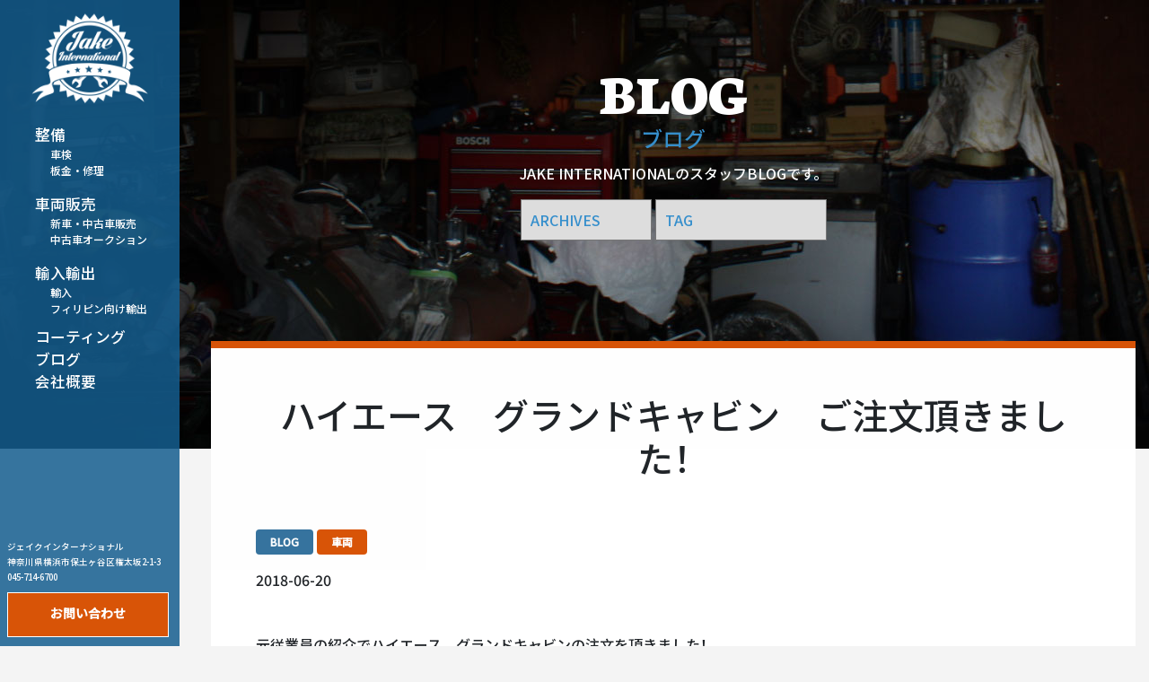

--- FILE ---
content_type: text/html; charset=UTF-8
request_url: https://www.jake-international.co.jp/blog/%E3%83%8F%E3%82%A4%E3%82%A8%E3%83%BC%E3%82%B9%E3%80%80%E3%82%B0%E3%83%A9%E3%83%B3%E3%83%89%E3%82%AD%E3%83%A3%E3%83%93%E3%83%B3%E3%80%80%E3%81%94%E6%B3%A8%E6%96%87%E9%A0%82%E3%81%8D%E3%81%BE%E3%81%97/
body_size: 8960
content:
<!DOCTYPE html>
<html lang="ja">
<head>
<meta charset="utf-8">
<meta http-equiv="X-UA-Compatible" content="IE=edge">
<meta name="viewport" content="width=device-width, initial-scale=1">
<title>ハイエース　グランドキャビン　ご注文頂きました！ | 有限会社ジェイクインターナショナル</title>
	<link rel="alternate" type="application/rss+xml" title="有限会社ジェイクインターナショナル &raquo; フィード" href="https://www.jake-international.co.jp/feed/">

<!-- All in One SEO Pack 2.12 by Michael Torbert of Semper Fi Web Design[192,249] -->
<link rel="canonical" href="https://www.jake-international.co.jp/blog/ハイエース　グランドキャビン　ご注文頂きまし/" />
<meta property="og:title" content="ハイエース　グランドキャビン　ご注文頂きました！ | 有限会社ジェイクインターナショナル" />
<meta property="og:type" content="article" />
<meta property="og:url" content="https://www.jake-international.co.jp/blog/ハイエース　グランドキャビン　ご注文頂きまし/" />
<meta property="og:image" content="https://jake-international.co.jp/wp/wp-content/themes/jake/img/ogpimg.jpg" />
<meta property="og:site_name" content="横浜市保土ヶ谷区【車検・整備・点検】 - 有限会社ジェイクインターナショナル " />
<meta property="og:description" content="元従業員の紹介でハイエース　グランドキャビンの注文を頂きました！O様、ご依頼頂きましてありがとうございます。また、紹介してくれたMちゃん、ありがとぅハイエースのグランドキャビン、なかなか程度の良い物が無く、探すのに苦労する車なのですが、ご依頼を頂いた翌週のオークションで走行距離少な目の車を発見程度の良い物が無いと書きましたが、車が車だけに走行距離が20万キロだとか、30万キロなんて車が多いんです💦今回、お客様にご紹介させて頂いたのは、8.5万キロの車です。。。傷凹み等はありましたが、骨格に影響するものではない物で、綺麗に直すことができるものでしたので、O様に連絡させて頂きました所、即決でご返答頂きました↑の写真、すみません、点検後の写真で、アルミは社外の物に交換済みです。さてさて、うちの山に車が到着したので、Mちゃん経由でお客様と仕様についての打ち合わせ。で、取り付けるものは・・・・ナビ　アルパイン　7W-HZ (ハイエース専用7インチナビ）・バックカメラ　アルパイン　HEC-C1000・フリップダウンモニター　アルパイン　PXH12Z-R-B・LEDヘッドライトバルブ・室内灯　LED化・LED車幅灯・助手席リクライニング加工この様なメニューに決定しましたナビもバックカメラもフリップダウンもアルパイン取付後が楽しみです(ΦωΦ)ﾌﾌﾌ…いっぱい届きました久々の高級品にちょっと緊張（笑）空のナビ取付部に・・・ ナビが付きましたまたまたすみません💦　途中経過の写真撮ってませんでした💦今後気を付けますです。ﾊｲ。 はいフリップダウンも付きました。このフリップダウンモニター、ナノイー機能付きのハイテク仕様。車内のいやな匂いも消し去りますお次はLEDヘッドライト。ハイエースは、ヘッドライトを取り外さないとバルブ交換できませんので、まずはヘッドライトの取り外しから。 はい、外れました。右ですが💦 LEDバルブのユニット内は高温になるので、バルブユニットのお尻に小さいファンが付いてます。このファンがあると無いとでは、バルブの寿命が変わってきます。 うを、明るいこれで夜道も安心です。LEDつながりで室内灯のLED化をやっちゃいます。 これまた明るい" />
<meta property="article:published_time" content="2018-06-20T03:15:00Z" />
<meta property="article:modified_time" content="2019-03-05T06:32:08Z" />
<meta name="twitter:card" content="summary" />
<meta name="twitter:title" content="ハイエース　グランドキャビン　ご注文頂きました！ | 有限会社ジェイクインターナショナル" />
<meta name="twitter:description" content="元従業員の紹介でハイエース　グランドキャビンの注文を頂きました！O様、ご依頼頂きましてありがとうございます。また、紹介してくれたMちゃん、ありがとぅハイエースのグランドキャビン、なかなか程度の良い物が無く、探すのに苦労する車なのですが、ご依頼を頂いた翌週のオークションで走行距離少な目の車を発見程度の良い物が無いと書きましたが、車が車だけに走行距離が20万キロだとか、30万キロなんて車が多いんです💦今回、お客様にご紹介させて頂いたのは、8.5万キロの車です。。。傷凹み等はありましたが、骨格に影響するものではない物で、綺麗に直すことができるものでしたので、O様に連絡させて頂きました所、即決でご返答頂きました↑の写真、すみません、点検後の写真で、アルミは社外の物に交換済みです。さてさて、うちの山に車が到着したので、Mちゃん経由でお客様と仕様についての打ち合わせ。で、取り付けるものは・・・・ナビ　アルパイン　7W-HZ (ハイエース専用7インチナビ）・バックカメラ　アルパイン　HEC-C1000・フリップダウンモニター　アルパイン　PXH12Z-R-B・LEDヘッドライトバルブ・室内灯　LED化・LED車幅灯・助手席リクライニング加工この様なメニューに決定しましたナビもバックカメラもフリップダウンもアルパイン取付後が楽しみです(ΦωΦ)ﾌﾌﾌ…いっぱい届きました久々の高級品にちょっと緊張（笑）空のナビ取付部に・・・ ナビが付きましたまたまたすみません💦　途中経過の写真撮ってませんでした💦今後気を付けますです。ﾊｲ。 はいフリップダウンも付きました。このフリップダウンモニター、ナノイー機能付きのハイテク仕様。車内のいやな匂いも消し去りますお次はLEDヘッドライト。ハイエースは、ヘッドライトを取り外さないとバルブ交換できませんので、まずはヘッドライトの取り外しから。 はい、外れました。右ですが💦 LEDバルブのユニット内は高温になるので、バルブユニットのお尻に小さいファンが付いてます。このファンがあると無いとでは、バルブの寿命が変わってきます。 うを、明るいこれで夜道も安心です。LEDつながりで室内灯のLED化をやっちゃいます。 これまた明るい" />
<meta name="twitter:image" content="https://jake-international.co.jp/wp/wp-content/themes/jake/img/ogpimg.jpg" />
<meta itemprop="image" content="https://jake-international.co.jp/wp/wp-content/themes/jake/img/ogpimg.jpg" />
<!-- /all in one seo pack -->
<link rel='dns-prefetch' href='//s.w.org' />
<link rel="alternate" type="application/rss+xml" title="有限会社ジェイクインターナショナル &raquo; ハイエース　グランドキャビン　ご注文頂きました！ のコメントのフィード" href="https://www.jake-international.co.jp/blog/%e3%83%8f%e3%82%a4%e3%82%a8%e3%83%bc%e3%82%b9%e3%80%80%e3%82%b0%e3%83%a9%e3%83%b3%e3%83%89%e3%82%ad%e3%83%a3%e3%83%93%e3%83%b3%e3%80%80%e3%81%94%e6%b3%a8%e6%96%87%e9%a0%82%e3%81%8d%e3%81%be%e3%81%97/feed/" />
		<script type="text/javascript">
			window._wpemojiSettings = {"baseUrl":"https:\/\/s.w.org\/images\/core\/emoji\/11\/72x72\/","ext":".png","svgUrl":"https:\/\/s.w.org\/images\/core\/emoji\/11\/svg\/","svgExt":".svg","source":{"concatemoji":"https:\/\/www.jake-international.co.jp\/wp\/wp-includes\/js\/wp-emoji-release.min.js?ver=4.9.26"}};
			!function(e,a,t){var n,r,o,i=a.createElement("canvas"),p=i.getContext&&i.getContext("2d");function s(e,t){var a=String.fromCharCode;p.clearRect(0,0,i.width,i.height),p.fillText(a.apply(this,e),0,0);e=i.toDataURL();return p.clearRect(0,0,i.width,i.height),p.fillText(a.apply(this,t),0,0),e===i.toDataURL()}function c(e){var t=a.createElement("script");t.src=e,t.defer=t.type="text/javascript",a.getElementsByTagName("head")[0].appendChild(t)}for(o=Array("flag","emoji"),t.supports={everything:!0,everythingExceptFlag:!0},r=0;r<o.length;r++)t.supports[o[r]]=function(e){if(!p||!p.fillText)return!1;switch(p.textBaseline="top",p.font="600 32px Arial",e){case"flag":return s([55356,56826,55356,56819],[55356,56826,8203,55356,56819])?!1:!s([55356,57332,56128,56423,56128,56418,56128,56421,56128,56430,56128,56423,56128,56447],[55356,57332,8203,56128,56423,8203,56128,56418,8203,56128,56421,8203,56128,56430,8203,56128,56423,8203,56128,56447]);case"emoji":return!s([55358,56760,9792,65039],[55358,56760,8203,9792,65039])}return!1}(o[r]),t.supports.everything=t.supports.everything&&t.supports[o[r]],"flag"!==o[r]&&(t.supports.everythingExceptFlag=t.supports.everythingExceptFlag&&t.supports[o[r]]);t.supports.everythingExceptFlag=t.supports.everythingExceptFlag&&!t.supports.flag,t.DOMReady=!1,t.readyCallback=function(){t.DOMReady=!0},t.supports.everything||(n=function(){t.readyCallback()},a.addEventListener?(a.addEventListener("DOMContentLoaded",n,!1),e.addEventListener("load",n,!1)):(e.attachEvent("onload",n),a.attachEvent("onreadystatechange",function(){"complete"===a.readyState&&t.readyCallback()})),(n=t.source||{}).concatemoji?c(n.concatemoji):n.wpemoji&&n.twemoji&&(c(n.twemoji),c(n.wpemoji)))}(window,document,window._wpemojiSettings);
		</script>
		<style type="text/css">
img.wp-smiley,
img.emoji {
	display: inline !important;
	border: none !important;
	box-shadow: none !important;
	height: 1em !important;
	width: 1em !important;
	margin: 0 .07em !important;
	vertical-align: -0.1em !important;
	background: none !important;
	padding: 0 !important;
}
</style>
<link rel='https://api.w.org/' href='https://www.jake-international.co.jp/wp-json/' />
<link rel='prev' title='☆トレーラーハウス☆' href='https://www.jake-international.co.jp/blog/%e2%98%86%e3%83%88%e3%83%ac%e3%83%bc%e3%83%a9%e3%83%bc%e3%83%8f%e3%82%a6%e3%82%b9%e2%98%86/' />
<link rel='next' title='ブログ、更新します。' href='https://www.jake-international.co.jp/blog/%e3%83%96%e3%83%ad%e3%82%b0%e3%80%81%e6%9b%b4%e6%96%b0%e3%81%97%e3%81%be%e3%81%99%e3%80%82/' />
<link rel='shortlink' href='https://www.jake-international.co.jp/?p=5550' />
<link rel="alternate" type="application/json+oembed" href="https://www.jake-international.co.jp/wp-json/oembed/1.0/embed?url=https%3A%2F%2Fwww.jake-international.co.jp%2Fblog%2F%25e3%2583%258f%25e3%2582%25a4%25e3%2582%25a8%25e3%2583%25bc%25e3%2582%25b9%25e3%2580%2580%25e3%2582%25b0%25e3%2583%25a9%25e3%2583%25b3%25e3%2583%2589%25e3%2582%25ad%25e3%2583%25a3%25e3%2583%2593%25e3%2583%25b3%25e3%2580%2580%25e3%2581%2594%25e6%25b3%25a8%25e6%2596%2587%25e9%25a0%2582%25e3%2581%258d%25e3%2581%25be%25e3%2581%2597%2F" />
<link rel="alternate" type="text/xml+oembed" href="https://www.jake-international.co.jp/wp-json/oembed/1.0/embed?url=https%3A%2F%2Fwww.jake-international.co.jp%2Fblog%2F%25e3%2583%258f%25e3%2582%25a4%25e3%2582%25a8%25e3%2583%25bc%25e3%2582%25b9%25e3%2580%2580%25e3%2582%25b0%25e3%2583%25a9%25e3%2583%25b3%25e3%2583%2589%25e3%2582%25ad%25e3%2583%25a3%25e3%2583%2593%25e3%2583%25b3%25e3%2580%2580%25e3%2581%2594%25e6%25b3%25a8%25e6%2596%2587%25e9%25a0%2582%25e3%2581%258d%25e3%2581%25be%25e3%2581%2597%2F&#038;format=xml" />
<link rel="stylesheet" type="text/css" href="https://www.jake-international.co.jp/wp/wp-content/themes/jake/css/normalize.css" />
<link rel="stylesheet" type="text/css" href="https://www.jake-international.co.jp/wp/wp-content/themes/jake/css/animate.min.css" />
<link rel="stylesheet" href="https://fonts.googleapis.com/icon?family=Material+Icons">
<link href="https://www.jake-international.co.jp/wp/wp-content/themes/jake/css/bootstrap.min.css" rel="stylesheet">
<link href="https://www.jake-international.co.jp/wp/wp-content/themes/jake/css/bootstrap-grid.min.css" rel="stylesheet">
<link href="https://www.jake-international.co.jp/wp/wp-content/themes/jake/style.css" rel="stylesheet">
<script src="https://www.jake-international.co.jp/wp/wp-content/themes/jake/js/modernizr.custom.js"></script>
<link href="https://fonts.googleapis.com/css?family=Neuton:800|Noto+Sans+SC:500" rel="stylesheet">
<link rel="shortcut icon" href="https://www.jake-international.co.jp/wp/wp-content/themes/jake/img/favicon.ico">
<link rel="apple-touch-icon" href="https://www.jake-international.co.jp/wp/wp-content/themes/jake/img/webclipicon.png" />
<!--[if lt IE 9]>
  <script src="https://oss.maxcdn.com/html5shiv/3.7.2/html5shiv.min.js"></script>
  <script src="https://oss.maxcdn.com/respond/1.4.2/respond.min.js"></script>
<![endif]-->


</head>
<body>
	<header id="header" class="fixed-top">

		<nav class="navbar navbar-expand-lg navbar-dark">
		    <a class="navbar-brand" href="https://www.jake-international.co.jp">
					<img src="https://www.jake-international.co.jp/wp/wp-content/themes/jake/img/header/logo.png" alt="" id="logo" class="mx-auto d-none d-lg-block">
			    <img src="https://www.jake-international.co.jp/wp/wp-content/themes/jake/img/header/logo_sp.png" alt="" id="logo" class="d-lg-none">
				</a>
		    <button class="navbar-toggler" type="button" data-toggle="collapse" data-target="#navbarNavDropdown" aria-controls="navbarNavDropdown" aria-expanded="false" aria-label="Toggle navigation">
		      <span class="navbar-toggler-icon"></span>
		    </button>
		    <div class="collapse navbar-collapse" id="navbarNavDropdown">
		      <ul id="mainmenu" class="navbar-nav fontja">
		        <li class="nav-item"><a class="nav-link" href="https://www.jake-international.co.jp/maintenance/">整備</a>
							<ul class="list-unstyled">
								<li><a href="https://www.jake-international.co.jp/maintenance/#maintenance_01">車検</a></li>
								<li><a href="https://www.jake-international.co.jp/maintenance/#maintenance_02">板金・修理</a></li>
							</ul>
						</li>
		        <li class="nav-item"><a class="nav-link" href="https://www.jake-international.co.jp/sales/">車両販売</a>
							<ul class="list-unstyled">
								<li><a href="https://www.jake-international.co.jp/sales/#sales_01">新車・中古車販売</a></li>
								<li><a href="https://www.jake-international.co.jp/sales/#sales_02">中古車オークション</a></li>
							</ul>
						</li>
		        <li class="nav-item"><a class="nav-link" href="https://www.jake-international.co.jp/import_export/">輸入輸出</a>
							<ul class="list-unstyled">
								<li><a href="https://www.jake-international.co.jp/import_export/#import_export_01">輸入</a></li>
								<li><a href="https://www.jake-international.co.jp/import_export/#import_export_02">フィリピン向け輸出</a></li>
							</ul>
						</li>
		        <li class="nav-item"><a class="nav-link" href="https://www.jake-international.co.jp/coating/">コーティング</a></li>
		        <li class="nav-item"><a class="nav-link" href="https://www.jake-international.co.jp/blog/">ブログ</a></li>
		        <li class="nav-item"><a class="nav-link" href="https://www.jake-international.co.jp/company/">会社概要</a></li>
		      </ul>
		    </div>
		</nav>

				<div id="headerinfobox" class="d-none d-lg-block">
					<p>ジェイクインターナショナル
					<br>神奈川県横浜市保土ヶ谷区権太坂2-1-3
					<br>045-714-6700</p>

					<a href="https://www.jake-international.co.jp/contact/" class="btn">お問い合わせ</a>
				</div>
	</header>

<div id="wrap">
	<div id="blog">
		<div class="pagetitle text-center animate" data-animate="fadeInUpMini" data-duration="1.0s">
			<div class="innerbox">
			  <h1 class="animate" data-animate="fadeIn" data-duration="1.0s" data-delay="0.3s">ブログ</h1>
				<h2 class="animate" data-animate="fadeIn" data-duration="1.0s" data-delay="0.6s">JAKE INTERNATIONALのスタッフBLOGです。</h2>
				<div class="row">
					<div class="col-12">
							

	<select name="archive-dropdown" class="blogdropdown" onChange='document.location.href=this.options[this.selectedIndex].value;'>
		<option value="">ARCHIVES</option>
			<option value='https://www.jake-international.co.jp/2024/04/'> 2024年4月 &nbsp;(1)</option>
	<option value='https://www.jake-international.co.jp/2023/06/'> 2023年6月 &nbsp;(3)</option>
	<option value='https://www.jake-international.co.jp/2022/11/'> 2022年11月 &nbsp;(2)</option>
	<option value='https://www.jake-international.co.jp/2022/08/'> 2022年8月 &nbsp;(1)</option>
	<option value='https://www.jake-international.co.jp/2022/07/'> 2022年7月 &nbsp;(4)</option>
	<option value='https://www.jake-international.co.jp/2022/06/'> 2022年6月 &nbsp;(2)</option>
	<option value='https://www.jake-international.co.jp/2022/05/'> 2022年5月 &nbsp;(3)</option>
	<option value='https://www.jake-international.co.jp/2022/02/'> 2022年2月 &nbsp;(1)</option>
	<option value='https://www.jake-international.co.jp/2022/01/'> 2022年1月 &nbsp;(1)</option>
	<option value='https://www.jake-international.co.jp/2021/12/'> 2021年12月 &nbsp;(1)</option>
	<option value='https://www.jake-international.co.jp/2021/11/'> 2021年11月 &nbsp;(1)</option>
	<option value='https://www.jake-international.co.jp/2021/10/'> 2021年10月 &nbsp;(2)</option>
	<option value='https://www.jake-international.co.jp/2021/08/'> 2021年8月 &nbsp;(1)</option>
	<option value='https://www.jake-international.co.jp/2021/06/'> 2021年6月 &nbsp;(1)</option>
	<option value='https://www.jake-international.co.jp/2021/05/'> 2021年5月 &nbsp;(1)</option>
	<option value='https://www.jake-international.co.jp/2021/04/'> 2021年4月 &nbsp;(6)</option>
	<option value='https://www.jake-international.co.jp/2021/03/'> 2021年3月 &nbsp;(1)</option>
	<option value='https://www.jake-international.co.jp/2021/02/'> 2021年2月 &nbsp;(6)</option>
	<option value='https://www.jake-international.co.jp/2021/01/'> 2021年1月 &nbsp;(2)</option>
	<option value='https://www.jake-international.co.jp/2020/12/'> 2020年12月 &nbsp;(1)</option>
	<option value='https://www.jake-international.co.jp/2020/10/'> 2020年10月 &nbsp;(4)</option>
	<option value='https://www.jake-international.co.jp/2020/07/'> 2020年7月 &nbsp;(2)</option>
	<option value='https://www.jake-international.co.jp/2020/04/'> 2020年4月 &nbsp;(2)</option>
	<option value='https://www.jake-international.co.jp/2020/03/'> 2020年3月 &nbsp;(1)</option>
	<option value='https://www.jake-international.co.jp/2020/02/'> 2020年2月 &nbsp;(8)</option>
	<option value='https://www.jake-international.co.jp/2020/01/'> 2020年1月 &nbsp;(1)</option>
	<option value='https://www.jake-international.co.jp/2019/12/'> 2019年12月 &nbsp;(2)</option>
	<option value='https://www.jake-international.co.jp/2019/10/'> 2019年10月 &nbsp;(1)</option>
	<option value='https://www.jake-international.co.jp/2019/08/'> 2019年8月 &nbsp;(4)</option>
	<option value='https://www.jake-international.co.jp/2019/07/'> 2019年7月 &nbsp;(3)</option>
	<option value='https://www.jake-international.co.jp/2019/04/'> 2019年4月 &nbsp;(1)</option>
	<option value='https://www.jake-international.co.jp/2019/02/'> 2019年2月 &nbsp;(2)</option>
	<option value='https://www.jake-international.co.jp/2019/01/'> 2019年1月 &nbsp;(2)</option>
	<option value='https://www.jake-international.co.jp/2018/12/'> 2018年12月 &nbsp;(3)</option>
	<option value='https://www.jake-international.co.jp/2018/11/'> 2018年11月 &nbsp;(4)</option>
	<option value='https://www.jake-international.co.jp/2018/09/'> 2018年9月 &nbsp;(1)</option>
	<option value='https://www.jake-international.co.jp/2018/08/'> 2018年8月 &nbsp;(1)</option>
	<option value='https://www.jake-international.co.jp/2018/07/'> 2018年7月 &nbsp;(5)</option>
	<option value='https://www.jake-international.co.jp/2018/06/'> 2018年6月 &nbsp;(4)</option>
	<option value='https://www.jake-international.co.jp/2017/08/'> 2017年8月 &nbsp;(1)</option>
	<option value='https://www.jake-international.co.jp/2017/07/'> 2017年7月 &nbsp;(2)</option>
	<option value='https://www.jake-international.co.jp/2017/02/'> 2017年2月 &nbsp;(1)</option>
	<option value='https://www.jake-international.co.jp/2017/01/'> 2017年1月 &nbsp;(1)</option>
	<option value='https://www.jake-international.co.jp/2016/12/'> 2016年12月 &nbsp;(1)</option>
	<option value='https://www.jake-international.co.jp/2016/08/'> 2016年8月 &nbsp;(1)</option>
	<option value='https://www.jake-international.co.jp/2016/07/'> 2016年7月 &nbsp;(1)</option>
	<option value='https://www.jake-international.co.jp/2016/03/'> 2016年3月 &nbsp;(2)</option>
	<option value='https://www.jake-international.co.jp/2016/01/'> 2016年1月 &nbsp;(2)</option>
	<option value='https://www.jake-international.co.jp/2015/12/'> 2015年12月 &nbsp;(3)</option>
	<option value='https://www.jake-international.co.jp/2015/10/'> 2015年10月 &nbsp;(2)</option>
	<option value='https://www.jake-international.co.jp/2015/08/'> 2015年8月 &nbsp;(1)</option>
	<option value='https://www.jake-international.co.jp/2015/05/'> 2015年5月 &nbsp;(4)</option>
	<option value='https://www.jake-international.co.jp/2015/03/'> 2015年3月 &nbsp;(5)</option>
	<option value='https://www.jake-international.co.jp/2015/01/'> 2015年1月 &nbsp;(1)</option>
	<option value='https://www.jake-international.co.jp/2014/12/'> 2014年12月 &nbsp;(1)</option>
	<option value='https://www.jake-international.co.jp/2014/10/'> 2014年10月 &nbsp;(2)</option>
	<option value='https://www.jake-international.co.jp/2014/09/'> 2014年9月 &nbsp;(3)</option>
	<option value='https://www.jake-international.co.jp/2014/07/'> 2014年7月 &nbsp;(1)</option>
	<option value='https://www.jake-international.co.jp/2014/06/'> 2014年6月 &nbsp;(1)</option>
	<option value='https://www.jake-international.co.jp/2014/05/'> 2014年5月 &nbsp;(1)</option>
	<option value='https://www.jake-international.co.jp/2014/04/'> 2014年4月 &nbsp;(1)</option>
	<option value='https://www.jake-international.co.jp/2014/03/'> 2014年3月 &nbsp;(1)</option>
	<option value='https://www.jake-international.co.jp/2014/02/'> 2014年2月 &nbsp;(2)</option>
	<option value='https://www.jake-international.co.jp/2014/01/'> 2014年1月 &nbsp;(2)</option>
	<option value='https://www.jake-international.co.jp/2013/12/'> 2013年12月 &nbsp;(2)</option>
	<option value='https://www.jake-international.co.jp/2013/09/'> 2013年9月 &nbsp;(1)</option>
	<option value='https://www.jake-international.co.jp/2013/08/'> 2013年8月 &nbsp;(2)</option>
	<option value='https://www.jake-international.co.jp/2013/07/'> 2013年7月 &nbsp;(3)</option>
	<option value='https://www.jake-international.co.jp/2013/06/'> 2013年6月 &nbsp;(2)</option>
	<option value='https://www.jake-international.co.jp/2013/05/'> 2013年5月 &nbsp;(4)</option>
	<option value='https://www.jake-international.co.jp/2013/04/'> 2013年4月 &nbsp;(2)</option>
	<option value='https://www.jake-international.co.jp/2013/03/'> 2013年3月 &nbsp;(6)</option>
	<option value='https://www.jake-international.co.jp/2013/02/'> 2013年2月 &nbsp;(6)</option>
	<option value='https://www.jake-international.co.jp/2013/01/'> 2013年1月 &nbsp;(1)</option>
	<option value='https://www.jake-international.co.jp/2012/12/'> 2012年12月 &nbsp;(3)</option>
	<option value='https://www.jake-international.co.jp/2012/11/'> 2012年11月 &nbsp;(2)</option>
	<option value='https://www.jake-international.co.jp/2012/10/'> 2012年10月 &nbsp;(1)</option>
	<option value='https://www.jake-international.co.jp/2012/09/'> 2012年9月 &nbsp;(1)</option>
	<option value='https://www.jake-international.co.jp/2012/08/'> 2012年8月 &nbsp;(8)</option>
	<option value='https://www.jake-international.co.jp/2012/07/'> 2012年7月 &nbsp;(5)</option>
	<option value='https://www.jake-international.co.jp/2012/06/'> 2012年6月 &nbsp;(4)</option>
	<option value='https://www.jake-international.co.jp/2012/05/'> 2012年5月 &nbsp;(6)</option>
	<option value='https://www.jake-international.co.jp/2012/04/'> 2012年4月 &nbsp;(8)</option>
	<option value='https://www.jake-international.co.jp/2012/02/'> 2012年2月 &nbsp;(2)</option>
	<option value='https://www.jake-international.co.jp/2012/01/'> 2012年1月 &nbsp;(5)</option>
	<option value='https://www.jake-international.co.jp/2011/12/'> 2011年12月 &nbsp;(6)</option>
	<option value='https://www.jake-international.co.jp/2011/11/'> 2011年11月 &nbsp;(10)</option>
	<option value='https://www.jake-international.co.jp/2011/10/'> 2011年10月 &nbsp;(11)</option>
	</select>

		<select class="blogdropdown" onchange="document.location.href=this.options[this.selectedIndex].value;">
	  <option value="" selected="selected">TAG</option>
	  	    <option value="https://www.jake-international.co.jp/tag/%e3%81%9d%e3%81%ae%e4%bb%96/">その他 (29)</option>
	  	    <option value="https://www.jake-international.co.jp/tag/%e3%82%a6%e3%82%a3%e3%83%b3%e3%83%89%e3%82%a6%e3%83%95%e3%82%a3%e3%83%ab%e3%83%a0/">ウィンドウフィルム (1)</option>
	  	    <option value="https://www.jake-international.co.jp/tag/%e3%82%ab%e3%82%b9%e3%82%bf%e3%83%a0/">カスタム (2)</option>
	  	    <option value="https://www.jake-international.co.jp/tag/%e3%82%b3%e3%83%bc%e3%83%86%e3%82%a3%e3%83%b3%e3%82%b0/">コーティング (1)</option>
	  	    <option value="https://www.jake-international.co.jp/tag/%e3%82%b9%e3%82%bf%e3%83%83%e3%83%95/">スタッフ (64)</option>
	  	    <option value="https://www.jake-international.co.jp/tag/%e3%83%90%e3%82%a4%e3%82%af/">バイク (7)</option>
	  	    <option value="https://www.jake-international.co.jp/tag/%e3%83%91%e3%83%bc%e3%83%84/">パーツ (1)</option>
	  	    <option value="https://www.jake-international.co.jp/tag/%e3%83%9a%e3%82%a4%e3%83%b3%e3%83%88/">ペイント (1)</option>
	  	    <option value="https://www.jake-international.co.jp/tag/%e3%83%9c%e3%83%bc%e3%83%88/">ボート (21)</option>
	  	    <option value="https://www.jake-international.co.jp/tag/%e8%bb%8a%e4%b8%a1/">車両 (114)</option>
	  	</select>
	
					</div>
				</div>
			</div>
		</div>

		<div class="page">
			<div class="container pagecontainer animate" data-animate="fadeInUpMini" data-duration="1.0s" data-delay="0.8s">
				<div class="pageblock">
					<div class="row">
						<div class="col-12">
							<section class="sectionblock">
							
																<article>
	<div class="row">
		<div class="col-12">
			<div class="entry">
						<h1 class="entrytitle text-center pb-4">ハイエース　グランドキャビン　ご注文頂きました！</h1>
		
				
				<div class="row entrymeta py-4">
					<div class="col-12 mb-2">
						<span class="badge badge-blog py-2 px-3"><a href="https://www.jake-international.co.jp/blog/" rel="category tag">BLOG</a></span>
						<span class="badge badge-tag py-2 px-3 mb-2"><a href="https://www.jake-international.co.jp/tag/%e8%bb%8a%e4%b8%a1/" rel="tag">車両</a></span>					</div>
					<div class="col-12">
						<span class="entrydate">2018-06-20</span>
					</div>
				</div>

		
				<div class="entry-content mt-4">
					<div>元従業員の紹介でハイエース　グランドキャビンの注文を頂きました！</div>
<div></div>
<div>O様、ご依頼頂きましてありがとうございます。また、紹介してくれたMちゃん、ありがとぅ<img src="//static.fc2.com/image/e/2.gif" class="emoji" style="border:none;"></div>
<div></div>
<div>ハイエースのグランドキャビン、なかなか程度の良い物が無く、探すのに苦労する車なのですが、ご依頼を頂いた翌週のオークションで走行距離少な目の車を発見<img src="//static.fc2.com/image/e/2.gif" class="emoji" style="border:none;"><img src="//static.fc2.com/image/e/2.gif" class="emoji" style="border:none;"><img src="//static.fc2.com/image/e/2.gif" class="emoji" style="border:none;"></div>
<div>程度の良い物が無いと書きましたが、車が車だけに走行距離が20万キロだとか、30万キロなんて車が多いんです&#x1f4a6;</div>
<div></div>
<div>今回、お客様にご紹介させて頂いたのは、8.5万キロの車です。。。</div>
<div><a href="https://blog-imgs-115.fc2.com/j/a/k/jakeinternational/IMG_7856.jpg" target="_blank"><img src="https://blog-imgs-115.fc2.com/j/a/k/jakeinternational/IMG_7856.jpg" alt="IMG_7856.jpg" border="0" width="1600" height="1200"></a></div>
<div>傷凹み等はありましたが、骨格に影響するものではない物で、綺麗に直すことができるものでしたので、O様に連絡させて頂きました所、即決でご返答頂きました<img src="//static.fc2.com/image/e/2.gif" class="emoji" style="border:none;"></div>
<div></div>
<div>↑の写真、すみません、点検後の写真で、アルミは社外の物に交換済みです。</div>
<div></div>
<div>さてさて、うちの山に車が到着したので、Mちゃん経由でお客様と仕様についての打ち合わせ。</div>
<div>で、取り付けるものは・・・</div>
<div>・ナビ　アルパイン　7W-HZ (ハイエース専用7インチナビ）</div>
<div>・バックカメラ　アルパイン　HEC-C1000</div>
<div>・フリップダウンモニター　アルパイン　PXH12Z-R-B</div>
<div>・LEDヘッドライトバルブ</div>
<div>・室内灯　LED化</div>
<div>・LED車幅灯</div>
<div>・助手席リクライニング加工</div>
<div>この様なメニューに決定しました<img src="//static.fc2.com/image/e/2.gif" class="emoji" style="border:none;"></div>
<div></div>
<div>ナビもバックカメラもフリップダウンもアルパイン<img src="//static.fc2.com/image/e/2.gif" class="emoji" style="border:none;"></div>
<div>取付後が楽しみです(ΦωΦ)ﾌﾌﾌ…</div>
<div></div>
<div><a href="https://blog-imgs-115.fc2.com/j/a/k/jakeinternational/IMG_2402.jpg" target="_blank"><img src="https://blog-imgs-115.fc2.com/j/a/k/jakeinternational/IMG_2402.jpg" alt="IMG_2402.jpg" border="0" width="2448" height="3264"></a></div>
<div>いっぱい届きました<img src="//static.fc2.com/image/e/2.gif" class="emoji" style="border:none;"><img src="//static.fc2.com/image/e/2.gif" class="emoji" style="border:none;"><img src="//static.fc2.com/image/e/2.gif" class="emoji" style="border:none;"></div>
<div>久々の高級品にちょっと緊張（笑）</div>
<div></div>
<div><a href="https://blog-imgs-115.fc2.com/j/a/k/jakeinternational/IMG_7857.jpg" target="_blank"><img src="https://blog-imgs-115.fc2.com/j/a/k/jakeinternational/IMG_7857.jpg" alt="IMG_7857.jpg" border="0" width="1600" height="1200"></a></div>
<div></div>
<div>空のナビ取付部に・・・</div>
<div></div>
<div><a href="https://blog-imgs-115.fc2.com/j/a/k/jakeinternational/IMG_7957.jpg" target="_blank"><img src="https://blog-imgs-115.fc2.com/j/a/k/jakeinternational/IMG_7957.jpg" alt="IMG_7957.jpg" border="0" width="1600" height="1200"></a>&nbsp;</div>
<div>ナビが付きました<img src="//static.fc2.com/image/e/2.gif" class="emoji" style="border:none;"></div>
<div>またまたすみません&#x1f4a6;　途中経過の写真撮ってませんでした&#x1f4a6;</div>
<div>今後気を付けますです。ﾊｲ。</div>
<div></div>
<div><a href="https://blog-imgs-115.fc2.com/j/a/k/jakeinternational/IMG_7958.jpg" target="_blank"><img src="https://blog-imgs-115.fc2.com/j/a/k/jakeinternational/IMG_7958.jpg" alt="IMG_7958.jpg" border="0" width="1600" height="1200"></a>&nbsp;</div>
<div>はい<img src="//static.fc2.com/image/e/2.gif" class="emoji" style="border:none;"></div>
<div>フリップダウンも付きました。</div>
<div>このフリップダウンモニター、ナノイー機能付きのハイテク仕様。</div>
<div>車内のいやな匂いも消し去ります<img src="//static.fc2.com/image/e/2.gif" class="emoji" style="border:none;"></div>
<div></div>
<div><a href="https://blog-imgs-115.fc2.com/j/a/k/jakeinternational/IMG_7943.jpg" target="_blank"><img src="https://blog-imgs-115.fc2.com/j/a/k/jakeinternational/IMG_7943.jpg" alt="IMG_7943.jpg" border="0" width="1600" height="1200"></a></div>
<div></div>
<div>お次はLEDヘッドライト。</div>
<div>ハイエースは、ヘッドライトを取り外さないとバルブ交換できませんので、まずはヘッドライトの取り外しから。</div>
<div></div>
<div><a href="https://blog-imgs-115.fc2.com/j/a/k/jakeinternational/IMG_7944.jpg" target="_blank"><img src="https://blog-imgs-115.fc2.com/j/a/k/jakeinternational/IMG_7944.jpg" alt="IMG_7944.jpg" border="0" width="1600" height="1200"></a>&nbsp;&nbsp;</div>
<div>はい、外れました。右ですが&#x1f4a6;</div>
<div></div>
<div><a href="https://blog-imgs-115.fc2.com/j/a/k/jakeinternational/IMG_7945.jpg" target="_blank"><img src="https://blog-imgs-115.fc2.com/j/a/k/jakeinternational/IMG_7945.jpg" alt="IMG_7945.jpg" border="0" width="1600" height="1200"></a>&nbsp;</div>
<div>LEDバルブのユニット内は高温になるので、バルブユニットのお尻に小さいファンが付いてます。</div>
<div>このファンがあると無いとでは、バルブの寿命が変わってきます。</div>
<div></div>
<div><a href="https://blog-imgs-115.fc2.com/j/a/k/jakeinternational/IMG_7947.jpg" target="_blank"><img src="https://blog-imgs-115.fc2.com/j/a/k/jakeinternational/IMG_7947.jpg" alt="IMG_7947.jpg" border="0" width="1600" height="1200"></a>&nbsp;</div>
<div><img src="//static.fc2.com/image/e/1.gif" class="emoji" style="border:none;">うを、明るい<img src="//static.fc2.com/image/e/1.gif" class="emoji" style="border:none;"></div>
<div>これで夜道も安心です。</div>
<div></div>
<div>LEDつながりで室内灯のLED化をやっちゃいます。</div>
<div><a href="https://blog-imgs-115.fc2.com/j/a/k/jakeinternational/550401401076071.jpg" target="_blank"><img src="https://blog-imgs-115.fc2.com/j/a/k/jakeinternational/550401401076071.jpg" alt="550401401076071.jpg" border="0" width="720" height="1280"></a>&nbsp;<a href="https://blog-imgs-115.fc2.com/j/a/k/jakeinternational/550401372092773.jpg" target="_blank"><img src="https://blog-imgs-115.fc2.com/j/a/k/jakeinternational/550401372092773.jpg" alt="550401372092773.jpg" border="0" width="1280" height="720"></a></div>
<div></div>
<div><a href="https://blog-imgs-115.fc2.com/j/a/k/jakeinternational/55040.jpg" target="_blank"><img src="https://blog-imgs-115.fc2.com/j/a/k/jakeinternational/55040.jpg" alt="55040.jpg" border="0" width="712" height="1017"></a></div>
<div><img src="//static.fc2.com/image/e/16.gif" class="emoji" style="border:none;"><img src="//static.fc2.com/image/e/16.gif" class="emoji" style="border:none;"><img src="//static.fc2.com/image/e/16.gif" class="emoji" style="border:none;">これまた明るい&nbsp;<img src="//static.fc2.com/image/e/16.gif" class="emoji" style="border:none;"><img src="//static.fc2.com/image/e/16.gif" class="emoji" style="border:none;"><img src="//static.fc2.com/image/e/16.gif" class="emoji" style="border:none;"></div>
<div>LEDってすごいんですね&#x1f4a6;</div>
<div></div>
<div>またまたLEDつながりで、LED車幅灯、いっちゃいます。</div>
<div>O様のご自宅の駐車場までの道が若干クランクし<br />ているとの事で、リアタイヤの辺りを照らせる照明があると安心との事で、野外作業灯を左右に付けちゃいました。。。</div>
<div><a href="https://blog-imgs-115.fc2.com/j/a/k/jakeinternational/IMG_7948.jpg" target="_blank"><img src="https://blog-imgs-115.fc2.com/j/a/k/jakeinternational/IMG_7948.jpg" alt="IMG_7948.jpg" border="0" width="1600" height="1200"></a></div>
<div></div>
<div>なるべく穴あけ無しで付くようパーキングブレーキケーブルのクランプと共締めしてます。</div>
<div></div>
<div><a href="https://blog-imgs-115.fc2.com/j/a/k/jakeinternational/IMG_7955.jpg" target="_blank"><img src="https://blog-imgs-115.fc2.com/j/a/k/jakeinternational/IMG_7955.jpg" alt="IMG_7955.jpg" border="0" width="1600" height="1200"></a>&nbsp;<a href="https://blog-imgs-115.fc2.com/j/a/k/jakeinternational/IMG_7956.jpg" target="_blank"><img src="https://blog-imgs-115.fc2.com/j/a/k/jakeinternational/IMG_7956.jpg" alt="IMG_7956.jpg" border="0" width="1600" height="1200"></a>&nbsp;</div>
<div>またまたですが、LEDって明るい<img src="//static.fc2.com/image/e/16.gif" class="emoji" style="border:none;"><img src="//static.fc2.com/image/e/16.gif" class="emoji" style="border:none;"><img src="//static.fc2.com/image/e/76.gif" class="emoji" style="border:none;"><img src="//static.fc2.com/image/e/76.gif" class="emoji" style="border:none;"></div>
<div><a href="https://blog-imgs-115.fc2.com/j/a/k/jakeinternational/IMG_2414.jpg" target="_blank"><img src="https://blog-imgs-115.fc2.com/j/a/k/jakeinternational/IMG_2414.jpg" alt="IMG_2414.jpg" border="0" width="2448" height="3264"></a>&nbsp;</div>
<div>ON OFFスイッチはここに付けました。</div>
<div>LEDの作業灯ですが、ちゃんとリレー回路とフューズで保護しておりますので、ご安心ください。</div>
<div></div>
<div>最後は・・・</div>
<div></div>
<div>助手席のリクライニング加工です。</div>
<div>この車ですが、助手席シートのリクライニングが中途半端な位置までしか倒れません。</div>
<div>この中途半端さを取り去ります<img src="//static.fc2.com/image/e/68.gif" class="emoji" style="border:none;"></div>
<div></div>
<div><a href="https://blog-imgs-115.fc2.com/j/a/k/jakeinternational/IMG_7935.jpg" target="_blank"><img src="https://blog-imgs-115.fc2.com/j/a/k/jakeinternational/IMG_7935.jpg" alt="IMG_7935.jpg" border="0" width="1600" height="1200"></a>&nbsp;</div>
<div>まずシートリングを外して骨組みを出します。</div>
<div>骨組みを出したら、リクライニング機構の安全カバーを外しますとお目見えするのが・・・</div>
<div><a href="https://blog-imgs-115.fc2.com/j/a/k/jakeinternational/IMG_7941.jpg" target="_blank"><img src="https://blog-imgs-115.fc2.com/j/a/k/jakeinternational/IMG_7941.jpg" alt="IMG_7941.jpg" border="0" width="1600" height="1200"></a>&nbsp;</div>
<div>こいつです。この角。</div>
<div>これを・・・</div>
<div><a href="https://blog-imgs-115.fc2.com/j/a/k/jakeinternational/IMG_7937.jpg" target="_blank"><img src="https://blog-imgs-115.fc2.com/j/a/k/jakeinternational/IMG_7937.jpg" alt="IMG_7937.jpg" border="0" width="1600" height="1200"></a>&nbsp;</div>
<div>切ります。</div>
<div></div>
<div><a href="https://blog-imgs-115.fc2.com/j/a/k/jakeinternational/IMG_7938.jpg" target="_blank"><img src="https://blog-imgs-115.fc2.com/j/a/k/jakeinternational/IMG_7938.jpg" alt="IMG_7938.jpg" border="0" width="1600" height="1200"></a>&nbsp;</div>
<div>これでフルフラットまでリクライニングするようになります<img src="//static.fc2.com/image/e/2.gif" class="emoji" style="border:none;"></div>
<div></div>
<div>これにて作業終了です<img src="//static.fc2.com/image/e/2.gif" class="emoji" style="border:none;"></div>
<div></div>
<div>あとは横浜陸運局に行って名義変更するのみ。</div>
<div>O様、もう少々お待ち下さい<img src="//static.fc2.com/image/e/2.gif" class="emoji" style="border:none;"></div>
<div></div>
<div>JAKEでは中古車探しから架装、改造まで幅広く対応致します。</div>
<div>小さい店ならではのきめ細かいサービスを心がけますので、もしお車代替えをお考えのお客様が下りましたら、一度ご相談くださいませ<img src="//static.fc2.com/image/e/2.gif" class="emoji" style="border:none;"><img src="//static.fc2.com/image/e/2.gif" class="emoji" style="border:none;"><img src="//static.fc2.com/image/e/2.gif" class="emoji" style="border:none;"></div>
<div></div>
<div>by A</div>
<div></div>
<div></div>
<div></div>
<div></div>
<p></p>
				</div>
			</div>
		</div>
	</div>
</article>							
							<div class="row text-center">
								<div class="col-12">
    <div class="page-navbox text-center">
                            </div>
</div>							</div>

							
								<div class="row">
									<div class="col-12 text-center">
										<div class="contactbtn row mx-auto">
											<div class="col-12 pb-3"><p>お車のことで何かお困りでしたらお気軽にお問い合わせください！</p></div>
											<div class="col-12 col-md-6"><p>有限会社ジェイクインターナショナル</p>
												<div class="tel">
													<span>TEL <a href="tel:0457146700">045-714-6700</a></span>
												</div>
													<p>受付時間：9:00-19:00</p>
											</div>
											<div class="col-12 col-md-6">
												<div class="align-self-center"><a href="https://www.jake-international.co.jp/contact/" class="btn btn-viewmore mx-auto">メールでのお問い合わせ</a></div>
											</div>
										</div>
									</div>		
								</div>


							</section>
						</div>

				</div>
			</div>
		</div>

	</div>
</div>


		<p id="page-top"><a href="#top"><i class="material-icons rotate-90deg">skip_previous</i></a></p>


		<script src="https://ajax.googleapis.com/ajax/libs/jquery/1.12.4/jquery.min.js"></script>
		<script src="https://www.jake-international.co.jp/wp/wp-content/themes/jake/js/custom.js"></script>
		<script src="https://www.jake-international.co.jp/wp/wp-content/themes/jake/js/bootstrap.min.js"></script>
		<script src="https://www.jake-international.co.jp/wp/wp-content/themes/jake/js/scrolla.jquery.min.js"></script>
		<script src="https://www.jake-international.co.jp/wp/wp-content/themes/jake/js/classie.js"></script>
		<script src="https://www.jake-international.co.jp/wp/wp-content/themes/jake/js/jquery.matchHeight.js"></script>
		<script src="https://www.jake-international.co.jp/wp/wp-content/themes/jake/js/jquery.bgswitcher.js"></script>

		<script>
		jQuery(function($) {
		    $('.bg-switcher').bgSwitcher({
		        images: ['https://www.jake-international.co.jp/wp/wp-content/themes/jake/img/top/slider/01.jpg','https://www.jake-international.co.jp/wp/wp-content/themes/jake/img/top/slider/02.jpg','https://www.jake-international.co.jp/wp/wp-content/themes/jake/img/top/slider/03.jpg','https://www.jake-international.co.jp/wp/wp-content/themes/jake/img/top/slider/04.jpg'], // 切り替え画像
		        Interval: 4000, //切り替えの間隔 1000=1秒
		        start: true, //$.fn.bgswitcher(config)をコールした時に切り替えを開始する
		        loop: true, //切り替えをループする
		        shuffle: false, //背景画像の順番をシャッフルする
		        effect: "fade", //エフェクトの種類 "fade" "blind" "clip" "slide" "drop" "hide"
		        duration: 3000, //エフェクトの時間 1000=1秒
		        easing: "swing", //エフェクトのイージング "swing" "linear"
		    });
		});
		</script>


<script type='text/javascript' src='https://www.jake-international.co.jp/wp/wp-includes/js/wp-embed.min.js?ver=4.9.26'></script>
	</body>
</html>


--- FILE ---
content_type: text/css
request_url: https://www.jake-international.co.jp/wp/wp-content/themes/jake/style.css
body_size: 5014
content:
@charset "utf-8";

/*
Theme Name: ジェイクインターナショナル用テーマ
Theme URI:http://www.jake-international.co.jp
Description:  ジェイクインターナショナル用テーマ
Version: 1.0
Author: ホームページ制作横浜からくさ
Author URI:https://kk-web.jp/
Text Domain: jake
*/


/* -----------------------------------
*     Common
* ------------------------------------ */

html,body {
	height: 100%;
}

html{
  margin: 0!important;
  padding: 0!important;
  position: relative;
  min-height: 100%;
}

body{
  margin: 0!important;
  padding: 0!important;
	background:#f4f4f4;
	font-family:'ヒラギノ角ゴ Pro W3','Hiragino Kaku Gothic Pro','メイリオ',Meiryo,'ＭＳ ゴシック','Osaka',sans-serif;
	font-family: 'Noto Sans SC', sans-serif;
}

#wrap {
	height: 100%;
}

a{
	color: #212529;
}

a:hover{
	color: #212529;
	text-decoration:underline;
}

p{
	line-height:1.8em;
}

.innerbox{
	padding:5%;
	position:relative;
}

.fontja{
	font-family: 'Noto Sans SC', sans-serif;
}

.fonten{
	font-family: 'Neuton', serif;
}

.animate{
	visibility: hidden;
}

/* ----------------------
			no-gutters
---------------------- */

.no-gutters {
  margin-right: 0;
  margin-left: 0;

  > .col,
  > [class*="col-"] {
    padding-right: 0;
    padding-left: 0;
  }
}

/* ----------------------
		 animation
---------------------- */

.fadeInUpMini {
  -webkit-animation-name: fadeInUpMini;
  animation-name: fadeInUpMini;
}

@-webkit-keyframes fadeInUpMini {
  from {
    opacity: 0;
    -webkit-transform: translate3d(0, 3%, 0);
    transform: translate3d(0, 3%, 0);
  }

  to {
    opacity: 1;
    -webkit-transform: translate3d(0, 0, 0);
    transform: translate3d(0, 0, 0);
  }
}

@keyframes fadeInUpMini {
  from {
    opacity: 0;
    -webkit-transform: translate3d(0, 3%, 0);
    transform: translate3d(0, 3%, 0);
  }

  to {
    opacity: 1;
    -webkit-transform: translate3d(0, 0, 0);
    transform: translate3d(0, 0, 0);
  }
}

/* ----------------------
		 ohter settings
---------------------- */

::selection {
    background: #187ea5;
    color: #FFFFFF;
}

//Firefox
::-moz-selection {
    background: #187ea5;
    color: #FFFFFF;
}

/* -----------------------------------
*     header
* ------------------------------------ */

#header{
	background:rgba(21,93,143,0.85);
}

#logo{
	width:200px;
	margin:0;
}

/* ----------------------
*     mainmenu
* ---------------------- */

#mainmenu ul{
	padding-left:30px;
}

#mainmenu ul li{
	font-size:0.75rem;
}

#mainmenu ul li a{
	color:#FFFFFF;
}

#header .navbar-dark .navbar-nav .nav-link{
	color:#FFFFFF;
	font-size:1.05rem;
}

.navbar-dark .navbar-toggler{
	border:none;	
}

/* ----------------------
*     language
* ---------------------- */

#language{
	display:none;
}

/* -----------------------------------
*     footer
* ------------------------------------ */

#footer{
	height:25px;
	margin-left:220px;
	position:absolute;
	bottom:0;
}

/* ----------------------
*     page-top
* ---------------------- */

#page-top {
	position: fixed;
	bottom: 20px;
	right: 20px;
	font-size: 50%;
	z-index:100;
	visibility:hidden;
}

#page-top a {
	background: #fdb812;
	text-decoration: none;
	color: #fff;
	width: 40px;
	padding: 7px 0 3px 0;
	text-align: center;
	display: block;

}
#page-top a:hover {
	text-decoration: none;
	background: #ED1F23;
}

/* -----------------------------------
*     top
* ------------------------------------ */

/* ---------------------
*     slider
* ---------------------- */

#slider {
  position: relative;
}

#slider ul{
	list-style-type: none;
	margin:0;
	padding: 0;
}

#slider .toplogobox{
	width: 80%;
	height:40%;
	margin:-40% 0 0 -40%;
	position: absolute;
	top: 39%;
	left: 50%;
	z-index: 10;
}

#toplogoimg{
	width:80%;
	margin:0 auto -5px auto;
}

#toplogotxt{
	text-align: center;
	font-size: 14px;
	color: #fff;
}

#toplogotxt span{
	font-size:26px;
}

#slider .slide {
  position: absolute;
  top: 0;
  right: 0;
  width: 100%;
  height: 100%;
  z-index: 1;
}

#slider .slide img{
	visibility: hidden;
	height: 0;
	width: 0;
}

#slider .slide li {
  position: absolute;
  display: none;
  top: 0;
  right: 0;
  width: 100%;
  height: 100%;
  background-repeat: no-repeat;
  background-size: cover;
	background-position:center center;
}

#slider .otherbnr{
	width:96%;
	position:absolute;
	top: 70%;
	left: 50%;
	z-index: 10;
	margin:0 0 0 -48%;
}

#slider .otherbnr img{
	width:130px;
}

#slider .otherbnr .otherbnrbox{
	width:33%;
	margin-right:0.2rem;
	color:#000000;
	font-size:0.6rem;
	background:#FFFFFF;
}

#slider .otherbnr a:hover{
	text-decoration:none;
	opacity:0.8;
}

#slider .btnmenu{
	width:96%;
	position:absolute;
	top: 80%;
	left: 50%;
	z-index: 10;
	margin:0 0 0 -48%;
}

.btnmenu a{
	width:96%;
	height:65px;
	margin:0 2%;
	padding:10px 0;
	display:block;
	background:rgba(21,93,143,0.85);
	border:1px solid #FFFFFF;
	color:#FFFFFF;
	font-size:18px;
	font-weight:bold;
	text-align:center;
	border-radius:0;
}

.btnmenu a:hover{
	text-decoration:none;
	background:rgba(21,93,143,0.5);
}

.btnmenu a span{
	display:block;
	font-size:12px;
	line-height:1em;
	font-weight:normal;
}

/* ----------------------
*     topblog
* ---------------------- */

.innerbox h2{
	margin-bottom:1.2rem;
	font-size: 2.5rem;
	font-weight: 300;
	line-height: 1.2;
}

#topblog h2{
	color:#000000;
}

.boxtxt{
	font-size:0.9rem;
}

#topblog p{
	color:#000000;
}

#topblog{
	height:100%;
	background:
		url("img/top/topblogbg.png") 50% 50% no-repeat;
	color:#FFFFFF;
	position:relative;
}

#topblogblock{
	margin:30px auto;
}

.topblogbox{
	max-width:300px;
	position:relative;
}

.topblogbox .newicon{
	width:60px;
	height:35px;
	font-size:15px;
	color:#FFFFFF;
	line-height:2.3em;
	background:#FF0000;
	position:absolute;
	top:0.5rem;
	right:0.5rem;
}

.topblogbox .entry-date{
	padding:3px 8px;
	font-size:12px;
	position:absolute;
	top:84px;
	right:8px;
	z-index:100;
	background:#36739E;
}

.topblogbox .blogtag a{
	width:50px;
	height:50px;
	display:block;
	font-size:10px;
	line-height:4.9em;
	color:#FFFFFF;
	text-align:center;
	position:absolute;
	top:0;
	left:0;
	z-index:100;
	background:#d85407;
	border-radius:0;
}

.topblogimg{
	height:100px;
	overflow:hidden;
}

.topblogimg img{
	min-height:100px;
}

.card-body{
  width: 100%;
  overflow: hidden;
	padding:0.2rem 0.4rem;
	font-size:0.6rem;
}

.card-text{
  display: -webkit-box;
  -webkit-box-orient: vertical;
  -webkit-line-clamp: 2;
}

a.btn-viewmore{
  width: 250px;
  height: 50px;
  margin: 0;
  padding: 10px 0;
  display: block;
	background:rgba(21,93,143,0.85);
	border:1px solid #FFFFFF;
	color:#FFFFFF;
	font-size:20px;
	line-height:1.3em;
	font-weight:bold;
	text-align:center;
	border-radius:0;
}

a.btn-viewmore:hover{
	text-decoration:none;
	background:rgba(21,93,143,0.5);
}

/* ----------------------
*     topmaintenance
* ---------------------- */

#topmaintenance{
	height:100%;
	background: url("img/top/topmaintenancebg.jpg") no-repeat center top;
	background-size:cover;
	color:#FFFFFF;
	position:relative;
}

#topmaintenance .btnmenu{
	width:96%;
	position:absolute;
	top: 80%;
	left: 50%;
	z-index: 10;
	margin:0 0 0 -48%;
}

/* ----------------------
*     topsales
* ---------------------- */

#topsales{
	height:100%;
	background: url("img/top/topsalesbg.jpg") no-repeat center top;
	background-size:cover;
	color:#FFFFFF;
	position:relative;
}

.topsalesimg{
	width:80%;
	margin:50px auto 0 auto;
}

/* ----------------------
*     topimport_export
* ---------------------- */

#topimport_export{
	height:100%;
	background: url("img/top/topimport_exportbg.jpg") no-repeat center bottom;
	background-size:cover;
	color:#FFFFFF;
	position:relative;
}

.zoominimg {
	width:100%;
	height:100%;
	overflow:hidden;
	margin:0;
	margin:	10px 8px 10px 16px;
	position:relative;
}

.zoominimg img{
	width:100%;
}

.zoominimg h3.caption {
	width:130px;
	height:60px;
	margin:-30px 0 0 -65px;
	font-size:0.8rem;
	text-align:center;
	color:#FFFFFF;
	text-shadow: 1px 1px 1px #000;
	position:absolute;
	top:50%;
	left:50%;
	z-index:100;
}

.zoominimg h3.caption span{
	font-size:30px;
} 

/* ----------------------
*     topaccess
* ---------------------- */

#topaccess{
	height:100%;
	background: url("img/top/topaccessbg.jpg") no-repeat center bottom;
	background-size:cover;
	color:#FFFFFF;
	position:relative;
}

#topaccessmap iframe{
	width:100%;
	height:300px;
	margin-top:50px;
}

/* -----------------------------------
*     page common
* ------------------------------------ */

.pagetitle{
	height:400px;
	position:relative;
}

.pagetitle .innerbox{
	padding:30% 5% 5% 5%;
}

.pagetitle .innerbox h1{
	font-size:1.5rem;
	color:#368fcc;
}

.pagetitle .innerbox h1::before{
  font-size: 2.2rem;
	font-family: 'Neuton', serif;
	color:#FFFFFF;
  display: block;
}

.pagetitle .innerbox h2{
	margin-top:2rem;
	font-size:1rem;
	color:#FFFFFF;
}

.pageblock{
	margin-top:-50px;
	padding:30px 0;
	background:#FFFFFF;
	z-index:10;
	position:relative;
}

.sectionblock{
	padding:10px;
}

.sectionblocktitle{
	margin-bottom:3rem;
	font-size:1.7rem;
	font-weight:bold;
	color:#155d8f;
	text-align:center;
}

/* ----------------------
*     contactbtn
* ---------------------- */

.contactbtn{
	padding:1.5rem;
	font-size:0.8rem;
	color:#FFFFFF;
	border:1px solid #000000;
	background:#0b4269;
}

.contactbtn p{
	color:#FFFFFF;
}

.contactbtn p{
	margin-bottom:0;
}

.tel{
	font-size:25px;
	font-weight:bold;
	line-height:1em;
	color:#fc5d00;
	letter-spacing:-1px;
}

.contactbtn .tel a{
	color:#fc5d00;
}

.contactbtn .tel a:hover{
	color:#fc5d00;
}

.contactbtn a.btn-viewmore{
	margin-top:12px;
	font-size:15px;
	padding-top:13px;
}

/* -----------------------------------
*     maintenance
* ------------------------------------ */

#maintenance .pagetitle{
	background: url("img/maintenance/pagetitle_maintenance.jpg") no-repeat center bottom;
	background-size:cover;
}

#maintenance .pagetitle .innerbox h1::before{
  content: 'MAINTENANCE';
}

.repairbox{
	background:#104b74;
}

.repairbox:nth-child(odd){
	background:#e7e7e7;
}
	
.repairbox .txtarea{
	min-width:50%;
	color:#FFFFFF;
	text-align:center;
}

.repairbox:nth-child(odd) .txtarea{
	color:#0066ad;
}

.repairbox > div > h3{
	font-size:1.45rem;
}

.repairbox > div > p{
	font-size:0.7rem;
	line-height:1.65em;
}

/* -----------------------------------
*     sales
* ------------------------------------ */

#sales .pagetitle{
	background: url("img/sales/pagetitle_sales.jpg") no-repeat center bottom;
	background-size:cover;
}

#sales .pagetitle .innerbox h1::before{
  content: 'SALES';
}

/* -----------------------------------
*     import_export
* ------------------------------------ */

#import_export .pagetitle{
	background: url("img/import_export/pagetitle_import_export.jpg") no-repeat center bottom;
	background-size:cover;
}

#import_export .pagetitle .innerbox h1::before{
  content: 'IMPORT&EXPORT';
}

/* -----------------------------------
*     coating
* ------------------------------------ */

#coating .pagetitle{
	background: url("img/coating/pagetitle_coating.jpg") no-repeat center bottom;
	background-size:cover;
}

#coating .pagetitle .innerbox h1::before{
  content: 'COATING';
}

/* -----------------------------------
*     staff
* ------------------------------------ */

#staff .pagetitle{
	background: url("img/staff/pagetitle_staff.jpg") no-repeat center bottom;
	background-size:cover;
}

#staff .pagetitle .innerbox h1::before{
  content: 'STAFF';
}

/* -----------------------------------
*     company
* ------------------------------------ */

#company .pagetitle{
	background: url("img/company/pagetitle_company.jpg") no-repeat center bottom;
	background-size:cover;
}

#company .pagetitle .innerbox h1::before{
  content: 'COMPANY';
}

/* -----------------------------------
*     contact
* ------------------------------------ */

#contact .pagetitle{
	background: url("img/company/pagetitle_company.jpg") no-repeat center bottom;
	background-size:cover;
}

#contact .pagetitle .innerbox h1::before{
  content: 'CONTACT';
}

/* -----------------------------------
*     blog
* ------------------------------------ */

#blog .pagetitle{
	background: url("img/blog/pagetitle_blog.jpg") no-repeat center bottom;
	background-size:cover;
}

#blog .pagetitle .innerbox h1::before{
  content: 'BLOG';
}

.badge.badge-blog{
	background:#36739e;
}

.badge.badge-blog a{
	color:#FFFFFF;
}

.badge.badge-tag{
	background:#d85407;
}

.badge.badge-tag a{
	color:#FFFFFF;
}

#blog .pageblock{
	border-top:8px solid #d85407;
}

#blog .pageblock .sectionblock article{
	margin-bottom:75px;
	padding-bottom:75px;
	border-bottom:1px solid #DDDDDD;
}

.entry-content p{
	word-wrap: break-word;
}

.entry-content img{
	width:auto;
	max-width:100%;
	height:auto;
}

select.blogdropdown{
	padding:10px;
	color:#368fcc;
	-webkit-appearance: none;
	-moz-appearance: none;
	appearance: none;
}

h1.entrytitle{
	font-size:1.8rem;
}

/* -------------------------------------
*     pagenav
* ------------------------------------- */

.page-navbox{
	width:300px;
	margin:15px auto;
}

.page-nav{
	margin:0 auto;
	padding:0;
	list-style-type:none;
  display: inline-block;
}

.page-nav li{
	width:30px;
	height:30px;
	margin:0 3px 5px 0;
	display:block;
	text-align:center;
	line-height:1.9em;
	float:left;
}

.page-nav li a{
	width:30px;
	height:30px;
	display:block;
	color:#FFFFFF;
	line-height:1.9em;
	background-color:#145f93;
}

.page-nav li a:hover{
	background-color:#5d97c0;
	text-decoration:none;	
}

.page-nav .current{
	line-height:1.9em;
	color:#FFFFFF;
	background-color:#002d4d;
}

.page-nav li.first,
.page-nav li.last,
.page-nav li.previous,
.page-nav li.next{
	line-height:1.9em;
	color:#FFFFFF;
	background-color:#4087b8;
}

.page-nav li.first a,
.page-nav li.last a,
.page-nav li.previous a,
.page-nav li.next a{
	border:none;
}

/* ********************************************************************************************************************* */
@media screen and (min-width: 576px) {

/* -----------------------------------
*     top
* ------------------------------------ */

/* ---------------------
*     slider
* ---------------------- */

#slider .toplogobox{
	font-size: 24px;
}
f
/* ----------------------
*     topblog
* ---------------------- */

.innerbox h2{
	font-size: 3.5rem;
}

/* ----------------------
*     topsales
* ---------------------- */

.topsalesimg{
	width:300px;
	margin:0 auto;
}

/* ----------------------
*     topimport_export
* ---------------------- */

.zoominimg {
	width:250px;
	height:250px;
}

.zoominimg img{
	width:250px;
}

.zoominimg h3.caption {
	font-size:0.8rem;
}

/* ----------------------
*     topmaintenance
* ---------------------- */

#topmaintenance{
	height:800px;
	background-size:auto 100%;
}

}
/* ********************************************************************************************************************* */
@media screen and (min-width: 768px) {

/* -----------------------------------
*     common
* ------------------------------------ */

.innerbox{
	padding:5%;
}

/* -----------------------------------
*     top
* ------------------------------------ */

/* ----------------------
*     slider
* ---------------------- */

#toplogoimg{
	width:60%;
	margin-top:60px;
}

/* ----------------------
*     topblog
* ---------------------- */

.boxtxt{
	font-size:1rem;
}

.topblogimg{
	height:150px;
	overflow:hidden;
}

.topblogimg img{
	height:auto;
}

.card-body{
  width: 100%;
	min-height:3.8em;
  overflow: hidden;
	padding:0.2rem 0.4rem;
	font-size:1rem;
}

.topblogbox .entry-date{
	top:134px;
}

/* ----------------------
*     topsales
* ---------------------- */

.topsalesimg{
	width:350px;
	margin:50px auto 0 auto;
}

/* ----------------------
*     topimport_export
* ---------------------- */

.zoominimg {
	width:320px;
	height:320px;
}

.zoominimg img{
	width:320px;
}

.zoominimg h3.caption {
	width:210px;
	height:85px;
	margin:-42.5px 0 0 -105px;
	font-size:0.8rem;
}

.zoominimg h3.caption span{
	font-size:50px;
} 

/* ----------------------
*     topaccessmap
* ---------------------- */

#topaccessmap iframe{
	height:450px;
}

/* -----------------------------------
*     page common
* ------------------------------------ */

.pageblock{
	margin-top:-120px;
	padding:0;
}

.pagetitle{
	height:500px;
	position:relative;
}

.pagetitle .innerbox{
	padding:15% 5% 5% 5%;
}

.pagetitle .innerbox h1::before{
  font-size: 4rem;
}

.sectionblock{
	padding:50px;
}

.sectionblocktitle{
	margin-bottom:5rem;
	font-size:2.5rem;
}

/* ----------------------
*     contactbtn
* ---------------------- */

.contactbtn{
	width:600px;
	padding:1.5rem;
}

.tel{
	font-size:25px;
}

/* -----------------------------------
*     maintenance
* ------------------------------------ */

.repairbox > div{
	width:295px;
}

.repairbox > div > h3{
	font-size:1.25rem;
}

.repairbox > div > p{
	font-size:0.7rem;
	line-height:1.65em;
}

/* -----------------------------------
*     blog
* ------------------------------------ */

h1.entrytitle{
	font-size:2.5rem;
}

}
/* ********************************************************************************************************************* */
@media screen and (min-width: 992px) {

/* -----------------------------------
*     common
* ------------------------------------ */

.innerbox{
	height:100%;
	padding:2% 5%;
	margin-left:220px;
}

.page{
	margin-left:220px;
}

/* -----------------------------------
*     header
* ------------------------------------ */

#header{
	width:200px;
	height:100%;
	padding:0 10px;	
	color:#FFFFFF;
	position:fixed;
	left:0;
	top:0;
	background:rgba(21,93,143,0.85);
}

.navbar-brand{
	margin-left:auto;
	margin-right:auto;
}

#logo{
	width:130px;
	margin:0 auto;
	display:block;
}

#header .navbar-expand-lg{
	flex-wrap: wrap;
}

#header .navbar-nav{
	flex-direction:column;
}

#header .navbar-dark .navbar-nav .nav-link{
	color:#FFFFFF;
	padding-right:0.8rem;
	padding-left:0.8rem;
}

#mainmenu > .nav-item:nth-child(-n+3) > a.nav-link{
	padding-top:1rem;
	padding-bottom:0;
}

#mainmenu > .nav-item:nth-child(n+4) > a.nav-link{
	padding-top:0.6rem;
	padding-bottom:0;
}

#mainmenu > .nav-item:nth-child(n+5) > a.nav-link{
	padding-top:0;
	padding-bottom:0;
}

/* ----------------------
*     language
* ---------------------- */

#language{
	width:180px;
	height:50px;
	position:absolute;
	bottom:130px;
	left:8px;
	text-align:center;
	display:block;
}

/* ----------------------
*     headerinfobox
* ---------------------- */

#headerinfobox{
	width:180px;
	position:absolute;
	bottom:10px;
	left:8px;
	font-size:0.8rem;
}

#headerinfobox p{
	margin-bottom:0.5rem;
	font-size:0.6rem;
}

#headerinfobox a.btn{
  width: 180px;
  height: 50px;
  margin: 0;
  padding: 10px 0;
  display: block;
  background:#d85407;
  border: 1px solid #FFFFFF;
  color: #FFFFFF;
	line-height:1.8em;
  font-size: 14px;
  font-weight: bold;
  text-align: center;
	border-radius:0;
}

/* -----------------------------------
*     top
* ------------------------------------ */

/* ----------------------
*     slider
* ---------------------- */

#slider .toplogobox{
	width: 600px;
	height:650px;
	margin:-325px 0 0 -190px;
	top: 47%;
}

#toplogoimg{
	width:70%;
	margin-top:0;
}

#toplogotxt{
	font-size:27px;
	line-height:1.2em;
}

#slider .otherbnr{
	width:950px;
	position:absolute;
	top: 75%;
	left: 50%;
	z-index: 10;
	margin:0 0 0 -375px;
}

#slider .otherbnr img{
	width:175px;
}

#slider .otherbnr .otherbnrbox{
	width:250px;
	margin-right:2.5rem;
}

#slider .btnmenu{
	width:950px;
	position:absolute;
	top: 85%;
	left: 50%;
	z-index: 10;
	margin:0 0 0 -375px;
}

.btnmenu a{
	width:310px;
	height:90px;
	margin:0;
	padding:10px 0;
	display:block;
	background:rgba(21,93,143,0.85);
	border:1px solid #FFFFFF;
	color:#FFFFFF;
	font-size:30px;
	font-weight:bold;
	text-align:center;
	border-radius:0;
}

.btnmenu a:hover{
	text-decoration:none;
	background:rgba(21,93,143,0.5);
}

.btnmenu a span{
	display:block;
	font-size:17px;
	line-height:1em;
	font-weight:normal;
}

/* ----------------------
*     topblog
* ---------------------- */

#topblog{
	height:100%;
	min-height: 100%;
	background:
		url("img/top/topblogbg.png") -37% 15% no-repeat,
		url("img/top/topblogbg.png") 85% 190% no-repeat,
		url("img/top/topblogbg.png") 162% -8% no-repeat;
	color:#FFFFFF;
	position:relative;
}

#topblogblock{
	margin:100px auto 40px auto;
}

body > #topblog{
	height: auto;
}

.boxtxt{
	font-size:1.2rem;
}

/* ----------------------
*     topmaintenance
* ---------------------- */

#topmaintenance {
	height: 100%;
	min-height: 100%;
}
 
body > #topmaintenance{
	height: auto;
}

#topmaintenance{
	background-size:cover;
}

#topmaintenance .btnmenu{
	width:950px;
	position:absolute;
	top: 80%;
	left: 50%;
	z-index: 10;
	margin:0 0 0 -375px;
}

/* ----------------------
*     topsales
* ---------------------- */

#topsales{
	height: 100%;
	min-height: 100%;
}

body > #topsales{
	height: auto;
}

#topsales{
	background-size:cover;
}

#topsales .innerbox .row{
	margin-top:150px;
}

.topsalesimg{
	width:375px;
	margin:0 auto;
}

/* ----------------------
*     topimport_export
* ---------------------- */

#topimport_export {
	height: 100%;
	min-height: 100%;
}
 
body > #topimport_export{
	height: auto;
}

#topimport_export{
	background-size:cover;
}

.zoominimg {
	width:370px;
	height:370px;
}

.zoominimg img{
	width:370px;
}

.zoominimg h3.caption {
	font-size:1.0rem;
}

/* ----------------------
*     topaccess
* ---------------------- */

#topaccess {
	height: 100%;
	min-height: 100%;
}
 
body > #topaccess{
	height: auto;
}

#topaccess{
	background-size:cover;
}

#topaccess .innerbox .row{
	margin-top:150px;
}

#topaccessmap iframe{
	margin-top:0;
}

/* -----------------------------------
*     page common
* ------------------------------------ */

.pagetitle{
	height:400px;
}

.pagetitle .innerbox{
	padding:5% 5%;
}

/* -----------------------------------
*     maintenance
* ------------------------------------ */

.repairbox > div{
	width:320px;
}

	.repairbox > div > p{
	line-height:1.8em;
}

}
/* ********************************************************************************************************************* */
@media screen and (min-width: 1200px) {

/* -----------------------------------
*     top
* ------------------------------------ */

/* ----------------------
*     slider
* ---------------------- */

#toplogoimg{
	width:75%;
}

/* ----------------------
*     topblog
* ---------------------- */

#topblog{
	background:
		url("img/top/topblogbg.png") 0% 15% no-repeat,
		url("img/top/topblogbg.png") 62% 150% no-repeat,
		url("img/top/topblogbg.png") 110% -20% no-repeat;
}

.innerbox h2{
	font-size: 5rem;
}

.topblogbox .blogtag a{
	width:60px;
	height:60px;
	font-size:12px;
	line-height:4.9em;
}

.boxtxt{
	font-size:1.4rem;
}

a.btn-viewmore{
  width: 350px;
  height: 60px;
	line-height:1.9em;
}

/* ----------------------
*     topaccessmap
* ---------------------- */

#topaccessmap iframe{
	height:400px;
}

/* -----------------------------------
*     page common
* ------------------------------------ */

.pagetitle{
	height:500px;
}

.sectionblocktitle{
	font-size:3rem;
}

.pagetitle .innerbox h2{
	margin-top:1rem;
}

/* ----------------------
*     contactbtn
* ---------------------- */

.contactbtn{
	width:800px;
	padding:1.5rem;
	font-size:1rem;
}

.tel{
	font-size:35px;
}

.contactbtn a.btn-viewmore{
	margin-top:12px;
	font-size:20px;
	padding-top:10px;
}

/* -----------------------------------
*     maintenance
* ------------------------------------ */

.repairbox > div > h3{
	font-size:1.75rem;
}

.repairbox > div > p{
	font-size:1rem;
}

}

/* ********************************************************************************************************************* */
@media screen and (min-width: 1400px) {

/* -----------------------------------
*     top
* ------------------------------------ */
/* ----------------------
*     slider
* ---------------------- */

#toplogoimg{
	width:85%;
}
/* ----------------------
*     topblog
* ---------------------- */

.topblogimg{
	height:200px;
}

.topblogbox .blogtag a{
	width:70px;
	height:70px;
	font-size:14px;
	line-height:4.9em;
}

.topblogbox .entry-date{
	top:184px;
}

/* ----------------------
*     topaccessmap
* ---------------------- */

#topaccessmap iframe{
	width:500px;
	height:400px;
}

/* -----------------------------------
*     page common
* ------------------------------------ */

.container.pagecontainer{
	max-width:1340px;
}

.sectionblock{
	padding:100px;
}

}

/* ********************************************************************************************************************* */
@media print {
  a[href]:after {
    content: "" !important;
  }
  abbr[title]:after {
    content: "" !important;
  }
}

--- FILE ---
content_type: application/javascript
request_url: https://www.jake-international.co.jp/wp/wp-content/themes/jake/js/custom.js
body_size: 1434
content:
/* =========================================================================
                                     loading
========================================================================= */

$(function() {
  var h = $(window).height();
 
  $('#wrap').css('display','none');
  $('#loader-bg ,#loader').height(h).css('display','block');
});
 
$(window).load(function () { //全ての読み込みが完了したら実行
  $('#loader-bg').delay(900).fadeOut(800);
  $('#loader').delay(600).fadeOut(300);
  $('#wrap').css('display', 'block');
});
 
//10秒たったら強制的にロード画面を非表示
$(function(){
  setTimeout('stopload()',10000);
});
 
function stopload(){
  $('#wrap').css('display','block');
  $('#loader-bg').delay(900).fadeOut(800);
  $('#loader').delay(600).fadeOut(300);
}

/* ===========================================================
                    scrolla
=========================================================== */

 $(function() {
		$('.animate').scrolla({
			 mobile: true,
			 once: true
		});
  });

/* ===========================================================
                    pagetop
=========================================================== */
$(function() {
    var topBtn = $('#page-top');    
    topBtn.hide();
    $(window).scroll(function () {
        if ($(this).scrollTop() > 100) {
            topBtn.fadeIn();
        } else {
            topBtn.fadeOut();
        }
    });
    topBtn.click(function () {
        $('body,html').animate({
            scrollTop: 0
        }, 500);
        return false;
    });
});

/* ===========================================================
                 headerの縦幅
=========================================================== */
$(function(){
    //loadされたらブラウザの縦幅を取ってきて.headerに効かせる
    $(window).on('load',function(){
        var heght = $(window).height();
        $('#slider').css('height',heght+'px');
    });
});

/* ===========================================================
                 slide
=========================================================== */

$(function(){
    var slide = $('.slide');
    var slide_one = $('.slide>li');
    var slide_one_first = $('.slide li:first-child');


// .slide>liの数を取得しimgをbackgroundにする
//  slide_one.lengthで.slide>liの数を取得。liが増えても大丈夫
var all_li = slide_one.length;

//新しい配列を作る
var img_all = new Array;
for(var i =0 ; i<=all_li; i++){

    //.slide>liの中にあるimgをそれぞれ取得
    var slide_img = slide_one.eq(i).find('img');
    //imgのsrcを配列に格納
    img_all[i] = slide_img.attr('src');

    //それぞれの.slide>liにimgをbackgroundとして効かせる
    slide_one.eq(i).css('background-image','url('+img_all[i]+')');
}

    //スライド
    $(window).on('load',function(){

        var fadeSpeed = 8000;
        // 切り替わりの間隔（ミリ秒）
        var switchDelay = 1000;
        //  フェード処理の早さ（ミリ秒）

        //  .slide li:first-childにactiveというclassをつけてshowする
        //  ※cssで予めslide liにはdisplay:noneが掛かっている
        slide_one_first.addClass('active').show();

        setInterval(function(){
            var active = $('.slide  li.active');
            //条件演算子を使って、.slide  li.activeの次にliがあるならそれを指定(true)、
            //ないなら.slide  li:firstを指定(false)
            var next = active.next('li').length?active.next('li'):$('.slide  li:first');

            //activeをfadeOutして、nextをfadeInする
            active.fadeOut(switchDelay).removeClass('active');
            next.fadeIn(switchDelay).addClass('active');
            },fadeSpeed);
        });
});

/* ===========================================================
                 matchHeigtht
=========================================================== */

$(function(){
  $('.js-matchHeigtht').matchHeight();
});
